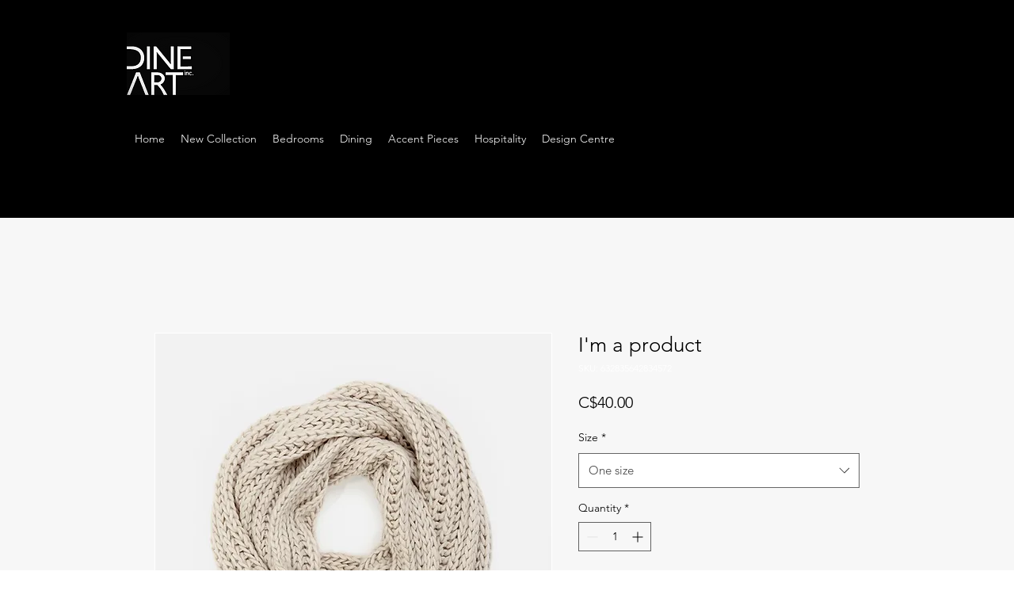

--- FILE ---
content_type: text/html; charset=utf-8
request_url: https://www.google.com/recaptcha/api2/aframe
body_size: 267
content:
<!DOCTYPE HTML><html><head><meta http-equiv="content-type" content="text/html; charset=UTF-8"></head><body><script nonce="eYoXacMxNQ3yWstkpVF7IQ">/** Anti-fraud and anti-abuse applications only. See google.com/recaptcha */ try{var clients={'sodar':'https://pagead2.googlesyndication.com/pagead/sodar?'};window.addEventListener("message",function(a){try{if(a.source===window.parent){var b=JSON.parse(a.data);var c=clients[b['id']];if(c){var d=document.createElement('img');d.src=c+b['params']+'&rc='+(localStorage.getItem("rc::a")?sessionStorage.getItem("rc::b"):"");window.document.body.appendChild(d);sessionStorage.setItem("rc::e",parseInt(sessionStorage.getItem("rc::e")||0)+1);localStorage.setItem("rc::h",'1768692578307');}}}catch(b){}});window.parent.postMessage("_grecaptcha_ready", "*");}catch(b){}</script></body></html>